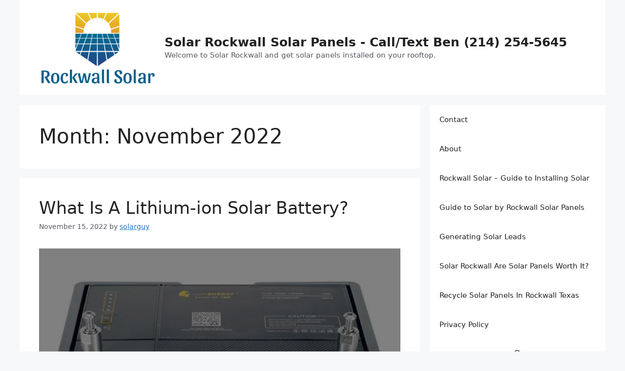

--- FILE ---
content_type: text/html; charset=UTF-8
request_url: https://solarrockwall.com/2022/11/
body_size: 26189
content:
<!DOCTYPE html>
<html lang="en-US">
<head>
	<meta charset="UTF-8">
	<meta name='robots' content='noindex, follow' />
<meta name="viewport" content="width=device-width, initial-scale=1">
	<!-- This site is optimized with the Yoast SEO plugin v23.2 - https://yoast.com/wordpress/plugins/seo/ -->
	<title>November 2022 - Solar Rockwall Solar Panels - Call/Text Ben (214) 254-5645</title>
	<meta property="og:locale" content="en_US" />
	<meta property="og:type" content="website" />
	<meta property="og:title" content="November 2022 - Solar Rockwall Solar Panels - Call/Text Ben (214) 254-5645" />
	<meta property="og:url" content="https://solarrockwall.com/2022/11/" />
	<meta property="og:site_name" content="Solar Rockwall Solar Panels - Call/Text Ben (214) 254-5645" />
	<meta name="twitter:card" content="summary_large_image" />
	<script type="application/ld+json" class="yoast-schema-graph">{"@context":"https://schema.org","@graph":[{"@type":"CollectionPage","@id":"https://solarrockwall.com/2022/11/","url":"https://solarrockwall.com/2022/11/","name":"November 2022 - Solar Rockwall Solar Panels - Call/Text Ben (214) 254-5645","isPartOf":{"@id":"https://solarrockwall.com/#website"},"breadcrumb":{"@id":"https://solarrockwall.com/2022/11/#breadcrumb"},"inLanguage":"en-US"},{"@type":"BreadcrumbList","@id":"https://solarrockwall.com/2022/11/#breadcrumb","itemListElement":[{"@type":"ListItem","position":1,"name":"Home","item":"https://solarrockwall.com/"},{"@type":"ListItem","position":2,"name":"Archives for November 2022"}]},{"@type":"WebSite","@id":"https://solarrockwall.com/#website","url":"https://solarrockwall.com/","name":"Solar Rockwall Texas","description":"Welcome to Solar Rockwall and get solar panels installed on your rooftop.","publisher":{"@id":"https://solarrockwall.com/#organization"},"potentialAction":[{"@type":"SearchAction","target":{"@type":"EntryPoint","urlTemplate":"https://solarrockwall.com/?s={search_term_string}"},"query-input":"required name=search_term_string"}],"inLanguage":"en-US"},{"@type":"Organization","@id":"https://solarrockwall.com/#organization","name":"Rockwall Solar","url":"https://solarrockwall.com/","logo":{"@type":"ImageObject","inLanguage":"en-US","@id":"https://solarrockwall.com/#/schema/logo/image/","url":"http://solarrockwall.com/wp-content/uploads/2022/11/cropped-Rockwall-Solar-Panels.png","contentUrl":"http://solarrockwall.com/wp-content/uploads/2022/11/cropped-Rockwall-Solar-Panels.png","width":260,"height":168,"caption":"Rockwall Solar"},"image":{"@id":"https://solarrockwall.com/#/schema/logo/image/"}}]}</script>
	<!-- / Yoast SEO plugin. -->


<link rel="alternate" type="application/rss+xml" title="Solar Rockwall Solar Panels - Call/Text Ben (214) 254-5645 &raquo; Feed" href="https://solarrockwall.com/feed/" />
<link rel="alternate" type="application/rss+xml" title="Solar Rockwall Solar Panels - Call/Text Ben (214) 254-5645 &raquo; Comments Feed" href="https://solarrockwall.com/comments/feed/" />
<script>
window._wpemojiSettings = {"baseUrl":"https:\/\/s.w.org\/images\/core\/emoji\/15.0.3\/72x72\/","ext":".png","svgUrl":"https:\/\/s.w.org\/images\/core\/emoji\/15.0.3\/svg\/","svgExt":".svg","source":{"concatemoji":"https:\/\/solarrockwall.com\/wp-includes\/js\/wp-emoji-release.min.js?ver=6.5.5"}};
/*! This file is auto-generated */
!function(i,n){var o,s,e;function c(e){try{var t={supportTests:e,timestamp:(new Date).valueOf()};sessionStorage.setItem(o,JSON.stringify(t))}catch(e){}}function p(e,t,n){e.clearRect(0,0,e.canvas.width,e.canvas.height),e.fillText(t,0,0);var t=new Uint32Array(e.getImageData(0,0,e.canvas.width,e.canvas.height).data),r=(e.clearRect(0,0,e.canvas.width,e.canvas.height),e.fillText(n,0,0),new Uint32Array(e.getImageData(0,0,e.canvas.width,e.canvas.height).data));return t.every(function(e,t){return e===r[t]})}function u(e,t,n){switch(t){case"flag":return n(e,"\ud83c\udff3\ufe0f\u200d\u26a7\ufe0f","\ud83c\udff3\ufe0f\u200b\u26a7\ufe0f")?!1:!n(e,"\ud83c\uddfa\ud83c\uddf3","\ud83c\uddfa\u200b\ud83c\uddf3")&&!n(e,"\ud83c\udff4\udb40\udc67\udb40\udc62\udb40\udc65\udb40\udc6e\udb40\udc67\udb40\udc7f","\ud83c\udff4\u200b\udb40\udc67\u200b\udb40\udc62\u200b\udb40\udc65\u200b\udb40\udc6e\u200b\udb40\udc67\u200b\udb40\udc7f");case"emoji":return!n(e,"\ud83d\udc26\u200d\u2b1b","\ud83d\udc26\u200b\u2b1b")}return!1}function f(e,t,n){var r="undefined"!=typeof WorkerGlobalScope&&self instanceof WorkerGlobalScope?new OffscreenCanvas(300,150):i.createElement("canvas"),a=r.getContext("2d",{willReadFrequently:!0}),o=(a.textBaseline="top",a.font="600 32px Arial",{});return e.forEach(function(e){o[e]=t(a,e,n)}),o}function t(e){var t=i.createElement("script");t.src=e,t.defer=!0,i.head.appendChild(t)}"undefined"!=typeof Promise&&(o="wpEmojiSettingsSupports",s=["flag","emoji"],n.supports={everything:!0,everythingExceptFlag:!0},e=new Promise(function(e){i.addEventListener("DOMContentLoaded",e,{once:!0})}),new Promise(function(t){var n=function(){try{var e=JSON.parse(sessionStorage.getItem(o));if("object"==typeof e&&"number"==typeof e.timestamp&&(new Date).valueOf()<e.timestamp+604800&&"object"==typeof e.supportTests)return e.supportTests}catch(e){}return null}();if(!n){if("undefined"!=typeof Worker&&"undefined"!=typeof OffscreenCanvas&&"undefined"!=typeof URL&&URL.createObjectURL&&"undefined"!=typeof Blob)try{var e="postMessage("+f.toString()+"("+[JSON.stringify(s),u.toString(),p.toString()].join(",")+"));",r=new Blob([e],{type:"text/javascript"}),a=new Worker(URL.createObjectURL(r),{name:"wpTestEmojiSupports"});return void(a.onmessage=function(e){c(n=e.data),a.terminate(),t(n)})}catch(e){}c(n=f(s,u,p))}t(n)}).then(function(e){for(var t in e)n.supports[t]=e[t],n.supports.everything=n.supports.everything&&n.supports[t],"flag"!==t&&(n.supports.everythingExceptFlag=n.supports.everythingExceptFlag&&n.supports[t]);n.supports.everythingExceptFlag=n.supports.everythingExceptFlag&&!n.supports.flag,n.DOMReady=!1,n.readyCallback=function(){n.DOMReady=!0}}).then(function(){return e}).then(function(){var e;n.supports.everything||(n.readyCallback(),(e=n.source||{}).concatemoji?t(e.concatemoji):e.wpemoji&&e.twemoji&&(t(e.twemoji),t(e.wpemoji)))}))}((window,document),window._wpemojiSettings);
</script>

<style id='wp-emoji-styles-inline-css'>

	img.wp-smiley, img.emoji {
		display: inline !important;
		border: none !important;
		box-shadow: none !important;
		height: 1em !important;
		width: 1em !important;
		margin: 0 0.07em !important;
		vertical-align: -0.1em !important;
		background: none !important;
		padding: 0 !important;
	}
</style>
<link rel='stylesheet' id='wp-block-library-css' href='https://solarrockwall.com/wp-includes/css/dist/block-library/style.min.css?ver=6.5.5' media='all' />
<style id='classic-theme-styles-inline-css'>
/*! This file is auto-generated */
.wp-block-button__link{color:#fff;background-color:#32373c;border-radius:9999px;box-shadow:none;text-decoration:none;padding:calc(.667em + 2px) calc(1.333em + 2px);font-size:1.125em}.wp-block-file__button{background:#32373c;color:#fff;text-decoration:none}
</style>
<style id='global-styles-inline-css'>
body{--wp--preset--color--black: #000000;--wp--preset--color--cyan-bluish-gray: #abb8c3;--wp--preset--color--white: #ffffff;--wp--preset--color--pale-pink: #f78da7;--wp--preset--color--vivid-red: #cf2e2e;--wp--preset--color--luminous-vivid-orange: #ff6900;--wp--preset--color--luminous-vivid-amber: #fcb900;--wp--preset--color--light-green-cyan: #7bdcb5;--wp--preset--color--vivid-green-cyan: #00d084;--wp--preset--color--pale-cyan-blue: #8ed1fc;--wp--preset--color--vivid-cyan-blue: #0693e3;--wp--preset--color--vivid-purple: #9b51e0;--wp--preset--color--contrast: var(--contrast);--wp--preset--color--contrast-2: var(--contrast-2);--wp--preset--color--contrast-3: var(--contrast-3);--wp--preset--color--base: var(--base);--wp--preset--color--base-2: var(--base-2);--wp--preset--color--base-3: var(--base-3);--wp--preset--color--accent: var(--accent);--wp--preset--gradient--vivid-cyan-blue-to-vivid-purple: linear-gradient(135deg,rgba(6,147,227,1) 0%,rgb(155,81,224) 100%);--wp--preset--gradient--light-green-cyan-to-vivid-green-cyan: linear-gradient(135deg,rgb(122,220,180) 0%,rgb(0,208,130) 100%);--wp--preset--gradient--luminous-vivid-amber-to-luminous-vivid-orange: linear-gradient(135deg,rgba(252,185,0,1) 0%,rgba(255,105,0,1) 100%);--wp--preset--gradient--luminous-vivid-orange-to-vivid-red: linear-gradient(135deg,rgba(255,105,0,1) 0%,rgb(207,46,46) 100%);--wp--preset--gradient--very-light-gray-to-cyan-bluish-gray: linear-gradient(135deg,rgb(238,238,238) 0%,rgb(169,184,195) 100%);--wp--preset--gradient--cool-to-warm-spectrum: linear-gradient(135deg,rgb(74,234,220) 0%,rgb(151,120,209) 20%,rgb(207,42,186) 40%,rgb(238,44,130) 60%,rgb(251,105,98) 80%,rgb(254,248,76) 100%);--wp--preset--gradient--blush-light-purple: linear-gradient(135deg,rgb(255,206,236) 0%,rgb(152,150,240) 100%);--wp--preset--gradient--blush-bordeaux: linear-gradient(135deg,rgb(254,205,165) 0%,rgb(254,45,45) 50%,rgb(107,0,62) 100%);--wp--preset--gradient--luminous-dusk: linear-gradient(135deg,rgb(255,203,112) 0%,rgb(199,81,192) 50%,rgb(65,88,208) 100%);--wp--preset--gradient--pale-ocean: linear-gradient(135deg,rgb(255,245,203) 0%,rgb(182,227,212) 50%,rgb(51,167,181) 100%);--wp--preset--gradient--electric-grass: linear-gradient(135deg,rgb(202,248,128) 0%,rgb(113,206,126) 100%);--wp--preset--gradient--midnight: linear-gradient(135deg,rgb(2,3,129) 0%,rgb(40,116,252) 100%);--wp--preset--font-size--small: 13px;--wp--preset--font-size--medium: 20px;--wp--preset--font-size--large: 36px;--wp--preset--font-size--x-large: 42px;--wp--preset--spacing--20: 0.44rem;--wp--preset--spacing--30: 0.67rem;--wp--preset--spacing--40: 1rem;--wp--preset--spacing--50: 1.5rem;--wp--preset--spacing--60: 2.25rem;--wp--preset--spacing--70: 3.38rem;--wp--preset--spacing--80: 5.06rem;--wp--preset--shadow--natural: 6px 6px 9px rgba(0, 0, 0, 0.2);--wp--preset--shadow--deep: 12px 12px 50px rgba(0, 0, 0, 0.4);--wp--preset--shadow--sharp: 6px 6px 0px rgba(0, 0, 0, 0.2);--wp--preset--shadow--outlined: 6px 6px 0px -3px rgba(255, 255, 255, 1), 6px 6px rgba(0, 0, 0, 1);--wp--preset--shadow--crisp: 6px 6px 0px rgba(0, 0, 0, 1);}:where(.is-layout-flex){gap: 0.5em;}:where(.is-layout-grid){gap: 0.5em;}body .is-layout-flex{display: flex;}body .is-layout-flex{flex-wrap: wrap;align-items: center;}body .is-layout-flex > *{margin: 0;}body .is-layout-grid{display: grid;}body .is-layout-grid > *{margin: 0;}:where(.wp-block-columns.is-layout-flex){gap: 2em;}:where(.wp-block-columns.is-layout-grid){gap: 2em;}:where(.wp-block-post-template.is-layout-flex){gap: 1.25em;}:where(.wp-block-post-template.is-layout-grid){gap: 1.25em;}.has-black-color{color: var(--wp--preset--color--black) !important;}.has-cyan-bluish-gray-color{color: var(--wp--preset--color--cyan-bluish-gray) !important;}.has-white-color{color: var(--wp--preset--color--white) !important;}.has-pale-pink-color{color: var(--wp--preset--color--pale-pink) !important;}.has-vivid-red-color{color: var(--wp--preset--color--vivid-red) !important;}.has-luminous-vivid-orange-color{color: var(--wp--preset--color--luminous-vivid-orange) !important;}.has-luminous-vivid-amber-color{color: var(--wp--preset--color--luminous-vivid-amber) !important;}.has-light-green-cyan-color{color: var(--wp--preset--color--light-green-cyan) !important;}.has-vivid-green-cyan-color{color: var(--wp--preset--color--vivid-green-cyan) !important;}.has-pale-cyan-blue-color{color: var(--wp--preset--color--pale-cyan-blue) !important;}.has-vivid-cyan-blue-color{color: var(--wp--preset--color--vivid-cyan-blue) !important;}.has-vivid-purple-color{color: var(--wp--preset--color--vivid-purple) !important;}.has-black-background-color{background-color: var(--wp--preset--color--black) !important;}.has-cyan-bluish-gray-background-color{background-color: var(--wp--preset--color--cyan-bluish-gray) !important;}.has-white-background-color{background-color: var(--wp--preset--color--white) !important;}.has-pale-pink-background-color{background-color: var(--wp--preset--color--pale-pink) !important;}.has-vivid-red-background-color{background-color: var(--wp--preset--color--vivid-red) !important;}.has-luminous-vivid-orange-background-color{background-color: var(--wp--preset--color--luminous-vivid-orange) !important;}.has-luminous-vivid-amber-background-color{background-color: var(--wp--preset--color--luminous-vivid-amber) !important;}.has-light-green-cyan-background-color{background-color: var(--wp--preset--color--light-green-cyan) !important;}.has-vivid-green-cyan-background-color{background-color: var(--wp--preset--color--vivid-green-cyan) !important;}.has-pale-cyan-blue-background-color{background-color: var(--wp--preset--color--pale-cyan-blue) !important;}.has-vivid-cyan-blue-background-color{background-color: var(--wp--preset--color--vivid-cyan-blue) !important;}.has-vivid-purple-background-color{background-color: var(--wp--preset--color--vivid-purple) !important;}.has-black-border-color{border-color: var(--wp--preset--color--black) !important;}.has-cyan-bluish-gray-border-color{border-color: var(--wp--preset--color--cyan-bluish-gray) !important;}.has-white-border-color{border-color: var(--wp--preset--color--white) !important;}.has-pale-pink-border-color{border-color: var(--wp--preset--color--pale-pink) !important;}.has-vivid-red-border-color{border-color: var(--wp--preset--color--vivid-red) !important;}.has-luminous-vivid-orange-border-color{border-color: var(--wp--preset--color--luminous-vivid-orange) !important;}.has-luminous-vivid-amber-border-color{border-color: var(--wp--preset--color--luminous-vivid-amber) !important;}.has-light-green-cyan-border-color{border-color: var(--wp--preset--color--light-green-cyan) !important;}.has-vivid-green-cyan-border-color{border-color: var(--wp--preset--color--vivid-green-cyan) !important;}.has-pale-cyan-blue-border-color{border-color: var(--wp--preset--color--pale-cyan-blue) !important;}.has-vivid-cyan-blue-border-color{border-color: var(--wp--preset--color--vivid-cyan-blue) !important;}.has-vivid-purple-border-color{border-color: var(--wp--preset--color--vivid-purple) !important;}.has-vivid-cyan-blue-to-vivid-purple-gradient-background{background: var(--wp--preset--gradient--vivid-cyan-blue-to-vivid-purple) !important;}.has-light-green-cyan-to-vivid-green-cyan-gradient-background{background: var(--wp--preset--gradient--light-green-cyan-to-vivid-green-cyan) !important;}.has-luminous-vivid-amber-to-luminous-vivid-orange-gradient-background{background: var(--wp--preset--gradient--luminous-vivid-amber-to-luminous-vivid-orange) !important;}.has-luminous-vivid-orange-to-vivid-red-gradient-background{background: var(--wp--preset--gradient--luminous-vivid-orange-to-vivid-red) !important;}.has-very-light-gray-to-cyan-bluish-gray-gradient-background{background: var(--wp--preset--gradient--very-light-gray-to-cyan-bluish-gray) !important;}.has-cool-to-warm-spectrum-gradient-background{background: var(--wp--preset--gradient--cool-to-warm-spectrum) !important;}.has-blush-light-purple-gradient-background{background: var(--wp--preset--gradient--blush-light-purple) !important;}.has-blush-bordeaux-gradient-background{background: var(--wp--preset--gradient--blush-bordeaux) !important;}.has-luminous-dusk-gradient-background{background: var(--wp--preset--gradient--luminous-dusk) !important;}.has-pale-ocean-gradient-background{background: var(--wp--preset--gradient--pale-ocean) !important;}.has-electric-grass-gradient-background{background: var(--wp--preset--gradient--electric-grass) !important;}.has-midnight-gradient-background{background: var(--wp--preset--gradient--midnight) !important;}.has-small-font-size{font-size: var(--wp--preset--font-size--small) !important;}.has-medium-font-size{font-size: var(--wp--preset--font-size--medium) !important;}.has-large-font-size{font-size: var(--wp--preset--font-size--large) !important;}.has-x-large-font-size{font-size: var(--wp--preset--font-size--x-large) !important;}
.wp-block-navigation a:where(:not(.wp-element-button)){color: inherit;}
:where(.wp-block-post-template.is-layout-flex){gap: 1.25em;}:where(.wp-block-post-template.is-layout-grid){gap: 1.25em;}
:where(.wp-block-columns.is-layout-flex){gap: 2em;}:where(.wp-block-columns.is-layout-grid){gap: 2em;}
.wp-block-pullquote{font-size: 1.5em;line-height: 1.6;}
</style>
<link rel='stylesheet' id='generate-style-css' href='https://solarrockwall.com/wp-content/themes/generatepress/assets/css/main.min.css?ver=3.6.1' media='all' />
<style id='generate-style-inline-css'>
body{background-color:var(--base-2);color:var(--contrast);}a{color:var(--accent);}a{text-decoration:underline;}.entry-title a, .site-branding a, a.button, .wp-block-button__link, .main-navigation a{text-decoration:none;}a:hover, a:focus, a:active{color:var(--contrast);}.wp-block-group__inner-container{max-width:1200px;margin-left:auto;margin-right:auto;}.site-header .header-image{width:240px;}.navigation-search{position:absolute;left:-99999px;pointer-events:none;visibility:hidden;z-index:20;width:100%;top:0;transition:opacity 100ms ease-in-out;opacity:0;}.navigation-search.nav-search-active{left:0;right:0;pointer-events:auto;visibility:visible;opacity:1;}.navigation-search input[type="search"]{outline:0;border:0;vertical-align:bottom;line-height:1;opacity:0.9;width:100%;z-index:20;border-radius:0;-webkit-appearance:none;height:60px;}.navigation-search input::-ms-clear{display:none;width:0;height:0;}.navigation-search input::-ms-reveal{display:none;width:0;height:0;}.navigation-search input::-webkit-search-decoration, .navigation-search input::-webkit-search-cancel-button, .navigation-search input::-webkit-search-results-button, .navigation-search input::-webkit-search-results-decoration{display:none;}.gen-sidebar-nav .navigation-search{top:auto;bottom:0;}.dropdown-click .main-navigation ul ul{display:none;visibility:hidden;}.dropdown-click .main-navigation ul ul ul.toggled-on{left:0;top:auto;position:relative;box-shadow:none;border-bottom:1px solid rgba(0,0,0,0.05);}.dropdown-click .main-navigation ul ul li:last-child > ul.toggled-on{border-bottom:0;}.dropdown-click .main-navigation ul.toggled-on, .dropdown-click .main-navigation ul li.sfHover > ul.toggled-on{display:block;left:auto;right:auto;opacity:1;visibility:visible;pointer-events:auto;height:auto;overflow:visible;float:none;}.dropdown-click .main-navigation.sub-menu-left .sub-menu.toggled-on, .dropdown-click .main-navigation.sub-menu-left ul li.sfHover > ul.toggled-on{right:0;}.dropdown-click nav ul ul ul{background-color:transparent;}.dropdown-click .widget-area .main-navigation ul ul{top:auto;position:absolute;float:none;width:100%;left:-99999px;}.dropdown-click .widget-area .main-navigation ul ul.toggled-on{position:relative;left:0;right:0;}.dropdown-click .widget-area.sidebar .main-navigation ul li.sfHover ul, .dropdown-click .widget-area.sidebar .main-navigation ul li:hover ul{right:0;left:0;}.dropdown-click .sfHover > a > .dropdown-menu-toggle > .gp-icon svg{transform:rotate(180deg);}.menu-item-has-children  .dropdown-menu-toggle[role="presentation"]{pointer-events:none;}:root{--contrast:#222222;--contrast-2:#575760;--contrast-3:#b2b2be;--base:#f0f0f0;--base-2:#f7f8f9;--base-3:#ffffff;--accent:#1e73be;}:root .has-contrast-color{color:var(--contrast);}:root .has-contrast-background-color{background-color:var(--contrast);}:root .has-contrast-2-color{color:var(--contrast-2);}:root .has-contrast-2-background-color{background-color:var(--contrast-2);}:root .has-contrast-3-color{color:var(--contrast-3);}:root .has-contrast-3-background-color{background-color:var(--contrast-3);}:root .has-base-color{color:var(--base);}:root .has-base-background-color{background-color:var(--base);}:root .has-base-2-color{color:var(--base-2);}:root .has-base-2-background-color{background-color:var(--base-2);}:root .has-base-3-color{color:var(--base-3);}:root .has-base-3-background-color{background-color:var(--base-3);}:root .has-accent-color{color:var(--accent);}:root .has-accent-background-color{background-color:var(--accent);}.top-bar{background-color:#636363;color:#ffffff;}.top-bar a{color:#ffffff;}.top-bar a:hover{color:#303030;}.site-header{background-color:var(--base-3);}.main-title a,.main-title a:hover{color:var(--contrast);}.site-description{color:var(--contrast-2);}.mobile-menu-control-wrapper .menu-toggle,.mobile-menu-control-wrapper .menu-toggle:hover,.mobile-menu-control-wrapper .menu-toggle:focus,.has-inline-mobile-toggle #site-navigation.toggled{background-color:rgba(0, 0, 0, 0.02);}.main-navigation,.main-navigation ul ul{background-color:var(--base-3);}.main-navigation .main-nav ul li a, .main-navigation .menu-toggle, .main-navigation .menu-bar-items{color:var(--contrast);}.main-navigation .main-nav ul li:not([class*="current-menu-"]):hover > a, .main-navigation .main-nav ul li:not([class*="current-menu-"]):focus > a, .main-navigation .main-nav ul li.sfHover:not([class*="current-menu-"]) > a, .main-navigation .menu-bar-item:hover > a, .main-navigation .menu-bar-item.sfHover > a{color:var(--accent);}button.menu-toggle:hover,button.menu-toggle:focus{color:var(--contrast);}.main-navigation .main-nav ul li[class*="current-menu-"] > a{color:var(--accent);}.navigation-search input[type="search"],.navigation-search input[type="search"]:active, .navigation-search input[type="search"]:focus, .main-navigation .main-nav ul li.search-item.active > a, .main-navigation .menu-bar-items .search-item.active > a{color:var(--accent);}.main-navigation ul ul{background-color:var(--base);}.separate-containers .inside-article, .separate-containers .comments-area, .separate-containers .page-header, .one-container .container, .separate-containers .paging-navigation, .inside-page-header{background-color:var(--base-3);}.entry-title a{color:var(--contrast);}.entry-title a:hover{color:var(--contrast-2);}.entry-meta{color:var(--contrast-2);}.sidebar .widget{background-color:var(--base-3);}.footer-widgets{background-color:var(--base-3);}.site-info{background-color:var(--base-3);}input[type="text"],input[type="email"],input[type="url"],input[type="password"],input[type="search"],input[type="tel"],input[type="number"],textarea,select{color:var(--contrast);background-color:var(--base-2);border-color:var(--base);}input[type="text"]:focus,input[type="email"]:focus,input[type="url"]:focus,input[type="password"]:focus,input[type="search"]:focus,input[type="tel"]:focus,input[type="number"]:focus,textarea:focus,select:focus{color:var(--contrast);background-color:var(--base-2);border-color:var(--contrast-3);}button,html input[type="button"],input[type="reset"],input[type="submit"],a.button,a.wp-block-button__link:not(.has-background){color:#ffffff;background-color:#55555e;}button:hover,html input[type="button"]:hover,input[type="reset"]:hover,input[type="submit"]:hover,a.button:hover,button:focus,html input[type="button"]:focus,input[type="reset"]:focus,input[type="submit"]:focus,a.button:focus,a.wp-block-button__link:not(.has-background):active,a.wp-block-button__link:not(.has-background):focus,a.wp-block-button__link:not(.has-background):hover{color:#ffffff;background-color:#3f4047;}a.generate-back-to-top{background-color:rgba( 0,0,0,0.4 );color:#ffffff;}a.generate-back-to-top:hover,a.generate-back-to-top:focus{background-color:rgba( 0,0,0,0.6 );color:#ffffff;}:root{--gp-search-modal-bg-color:var(--base-3);--gp-search-modal-text-color:var(--contrast);--gp-search-modal-overlay-bg-color:rgba(0,0,0,0.2);}@media (max-width:768px){.main-navigation .menu-bar-item:hover > a, .main-navigation .menu-bar-item.sfHover > a{background:none;color:var(--contrast);}}.nav-below-header .main-navigation .inside-navigation.grid-container, .nav-above-header .main-navigation .inside-navigation.grid-container{padding:0px 20px 0px 20px;}.site-main .wp-block-group__inner-container{padding:40px;}.separate-containers .paging-navigation{padding-top:20px;padding-bottom:20px;}.entry-content .alignwide, body:not(.no-sidebar) .entry-content .alignfull{margin-left:-40px;width:calc(100% + 80px);max-width:calc(100% + 80px);}.rtl .menu-item-has-children .dropdown-menu-toggle{padding-left:20px;}.rtl .main-navigation .main-nav ul li.menu-item-has-children > a{padding-right:20px;}@media (max-width:768px){.separate-containers .inside-article, .separate-containers .comments-area, .separate-containers .page-header, .separate-containers .paging-navigation, .one-container .site-content, .inside-page-header{padding:30px;}.site-main .wp-block-group__inner-container{padding:30px;}.inside-top-bar{padding-right:30px;padding-left:30px;}.inside-header{padding-right:30px;padding-left:30px;}.widget-area .widget{padding-top:30px;padding-right:30px;padding-bottom:30px;padding-left:30px;}.footer-widgets-container{padding-top:30px;padding-right:30px;padding-bottom:30px;padding-left:30px;}.inside-site-info{padding-right:30px;padding-left:30px;}.entry-content .alignwide, body:not(.no-sidebar) .entry-content .alignfull{margin-left:-30px;width:calc(100% + 60px);max-width:calc(100% + 60px);}.one-container .site-main .paging-navigation{margin-bottom:20px;}}/* End cached CSS */.is-right-sidebar{width:30%;}.is-left-sidebar{width:30%;}.site-content .content-area{width:70%;}@media (max-width:768px){.main-navigation .menu-toggle,.sidebar-nav-mobile:not(#sticky-placeholder){display:block;}.main-navigation ul,.gen-sidebar-nav,.main-navigation:not(.slideout-navigation):not(.toggled) .main-nav > ul,.has-inline-mobile-toggle #site-navigation .inside-navigation > *:not(.navigation-search):not(.main-nav){display:none;}.nav-align-right .inside-navigation,.nav-align-center .inside-navigation{justify-content:space-between;}}
</style>
<link rel="https://api.w.org/" href="https://solarrockwall.com/wp-json/" /><link rel="EditURI" type="application/rsd+xml" title="RSD" href="https://solarrockwall.com/xmlrpc.php?rsd" />
<meta name="generator" content="WordPress 6.5.5" />
<!-- Analytics by WP Statistics v14.9.4 - https://wp-statistics.com/ -->
</head>

<body class="archive date wp-custom-logo wp-embed-responsive right-sidebar nav-right-sidebar separate-containers nav-search-enabled header-aligned-left dropdown-click dropdown-click-menu-item" itemtype="https://schema.org/Blog" itemscope>
	<a class="screen-reader-text skip-link" href="#content" title="Skip to content">Skip to content</a>		<header class="site-header grid-container" id="masthead" aria-label="Site"  itemtype="https://schema.org/WPHeader" itemscope>
			<div class="inside-header grid-container">
				<div class="site-branding-container"><div class="site-logo">
					<a href="https://solarrockwall.com/" rel="home">
						<img  class="header-image is-logo-image" alt="Solar Rockwall Solar Panels &#8211; Call/Text Ben (214) 254-5645" src="https://solarrockwall.com/wp-content/uploads/2022/11/cropped-Rockwall-Solar-Panels-1.png" width="390" height="252" />
					</a>
				</div><div class="site-branding">
						<p class="main-title" itemprop="headline">
					<a href="https://solarrockwall.com/" rel="home">Solar Rockwall Solar Panels - Call/Text Ben (214) 254-5645</a>
				</p>
						<p class="site-description" itemprop="description">Welcome to Solar Rockwall and get solar panels installed on your rooftop.</p>
					</div></div>			</div>
		</header>
		
	<div class="site grid-container container hfeed" id="page">
				<div class="site-content" id="content">
			
	<div class="content-area" id="primary">
		<main class="site-main" id="main">
					<header class="page-header" aria-label="Page">
			
			<h1 class="page-title">
				Month: <span>November 2022</span>			</h1>

					</header>
		<article id="post-110" class="post-110 post type-post status-publish format-standard hentry category-lithium-ion-battery tag-backup-battery tag-lithium-ion-battery tag-lithium-ion-solar-battery tag-solar-backup-battery tag-solar-battery" itemtype="https://schema.org/CreativeWork" itemscope>
	<div class="inside-article">
					<header class="entry-header">
				<h2 class="entry-title" itemprop="headline"><a href="https://solarrockwall.com/what-is-a-lithium-ion-solar-battery/" rel="bookmark">What Is A Lithium-ion Solar Battery?</a></h2>		<div class="entry-meta">
			<span class="posted-on"><time class="updated" datetime="2023-01-20T06:12:42+00:00" itemprop="dateModified">January 20, 2023</time><time class="entry-date published" datetime="2022-11-15T17:59:19+00:00" itemprop="datePublished">November 15, 2022</time></span> <span class="byline">by <span class="author vcard" itemprop="author" itemtype="https://schema.org/Person" itemscope><a class="url fn n" href="https://solarrockwall.com/author/solarguy/" title="View all posts by solarguy" rel="author" itemprop="url"><span class="author-name" itemprop="name">solarguy</span></a></span></span> 		</div>
					</header>
			
			<div class="entry-content" itemprop="text">
				
<div class="wp-block-cover is-light" style="min-height:732px;aspect-ratio:unset;"><span aria-hidden="true" class="wp-block-cover__background has-background-dim"></span><img fetchpriority="high" decoding="async" width="620" height="620" class="wp-block-cover__image-background wp-image-114" alt="Rockwall Texas Lithium-Ion Solar Battery For Your Solar Energy Backup Power Source" src="http://solarrockwall.com/wp-content/uploads/2022/11/lion-energy-safari-ut-1300-lithium-ion-solar-battery-1.jpg" style="object-position:50% 42%" data-object-fit="cover" data-object-position="50% 42%" srcset="https://solarrockwall.com/wp-content/uploads/2022/11/lion-energy-safari-ut-1300-lithium-ion-solar-battery-1.jpg 620w, https://solarrockwall.com/wp-content/uploads/2022/11/lion-energy-safari-ut-1300-lithium-ion-solar-battery-1-300x300.jpg 300w, https://solarrockwall.com/wp-content/uploads/2022/11/lion-energy-safari-ut-1300-lithium-ion-solar-battery-1-150x150.jpg 150w" sizes="(max-width: 620px) 100vw, 620px" /><div class="wp-block-cover__inner-container is-layout-flow wp-block-cover-is-layout-flow">
<p class="has-text-align-center has-large-font-size"><mark style="background-color:rgba(0, 0, 0, 0)" class="has-inline-color has-white-color">Lithium-Ion Solar Battery Backup Power</mark></p>
</div></div>



<p>Lithium-ion batteries are a specific chargeable electrical power storing option that may be paired with a solar power unit to save excess solar panel power. The lithium-ion solar battery is often used in rechargeable electronic devices like mobile phones, computers, and electric cars.</p>



<p>In 2015, EV creator Tesla presented their brand new lithium-ion solar panel, Powerwall One, determined due to the innovation in their power autos (EVs).</p>



<p>The Tesla Powerwall One led the procedure for the future of lithium-ion solar batteries, cultivating electricity storage costs and steering economic assets in the energy-storing field. Launching Powerwall 1 ignited discussion and investigation regarding power storage capability and practical solar cell improvements. In addition, it caused Tesla to become among the leading electric lithium-ion battery distributors in the U.S. The lithium-ion battery innovation could wind up being affordable for typical household clients and people around the world.</p>



<p>Just before the growth of the Tesla Powerwall, numerous sun-storing systems were made up of lead-acid electric battery banks. There are currently plenty of lithium-ion solar batteries on the market, enabling every homeowner to discover the correct option quickly.</p>



<p>Despite all the buzz worrying about this brand-new contemporary innovation, the market and specialists have forgotten to address a straightforward query. Lithium-ion solar backup batteries are the absolute most successful electric battery for solar power systems.</p>



<h2 class="wp-block-heading">When A Lithium-ion Battery Is The Best Option</h2>


<div class="wp-block-image">
<figure class="alignright size-large is-resized"><a href="http://solarrockwall.com/"><img decoding="async" src="http://solarrockwall.com/wp-content/uploads/2022/11/portable-power-1024x1024.webp" alt="Lithium-Ion Solar Battery with solar panels to charge back up." class="wp-image-116" width="353" height="353" srcset="https://solarrockwall.com/wp-content/uploads/2022/11/portable-power-1024x1024.webp 1024w, https://solarrockwall.com/wp-content/uploads/2022/11/portable-power-300x300.webp 300w, https://solarrockwall.com/wp-content/uploads/2022/11/portable-power-150x150.webp 150w, https://solarrockwall.com/wp-content/uploads/2022/11/portable-power-768x768.webp 768w, https://solarrockwall.com/wp-content/uploads/2022/11/portable-power-1536x1536.webp 1536w, https://solarrockwall.com/wp-content/uploads/2022/11/portable-power.webp 1600w" sizes="(max-width: 353px) 100vw, 353px" /></a></figure></div>


<p>Given that they utilize a little area while still conserving significant energy, lithium-ion solar batteries are the most efficient solar power storage space unit for regular home use. Their higher DoD implies you may utilize much more power conserved than conventional lead acid batteries.</p>



<p>The electric battery will undoubtedly last much longer, so it will not need to be substituted as commonly as a lead-acid electric battery. As well as additionally, their higher performance shows you secure to make use of even more energy your photovoltaic panels create in addition to an establishment of power providing you a whole lot extra worth.</p>



<p>Lead acid batteries are also famous for off-grid global device jobs that are not regularly used, like vacation log cabins. Investing in a lithium-ion solar battery is probably your absolute best option for regular use.</p>



<p><strong>What are the perks and disadvantages of a lithium-ion battery with solar panels?</strong><br>The explanation that the overview of lithium-ion solar panels shook the photovoltaic sector is that modern-day innovation provides a stable of perks over lead-acid electric batteries. On some occasions, a lead acid electric battery, due to its lower price, may be an electric battery selection to stash your solar power.</p>



<h2 class="wp-block-heading">Pros of Lithium-ion Solar Battery</h2>



<p><strong>The advantages of <a rel="noreferrer noopener" href="https://tx-solarpanels.com/lithium-ion-battery/" target="_blank"><em>lithium-ion batteries</em></a> consist of the following:</strong></p>



<ul>
<li>Higher depth of charge (DOD)</li>



<li>Long life of the battery &#8211; 10 years or longer</li>



<li>Higher electrical power quality</li>



<li>High performance</li>



<li>Less servicing</li>
</ul>



<p>The DoD of an electric battery is the amount of kept electricity in the electric battery that has been utilized, as reviewed to the total capability of the electric battery. Several electric batteries include an encouraged DoD always to keep the health and wellness of the electric battery.</p>



<p>Lithium-ion solar cells are deep-cycle batteries along with DoDs of around 95%. A lot of lead-acid electric batteries possess a DoD of 50%. This indicates you may utilize additional electrical power inhibited by a lithium-ion electric battery without touting it.</p>



<p><strong>Prolonged Lifespan</strong><br>Because lithium-ion electric batteries possess a higher DoD and do not call for charging and recharging as often, they possess a very long life expectancy of ten or more years. Meanwhile, lead-acid electric batteries have a life expectancy of around 3 to 5 years.</p>



<p><strong>Greater Energy Density</strong><br>The electrical fullness of a battery is just how much power it may hold according to its size. Lithium-ion batteries can easily hold much more power without using up as much of an area as lead-acid batteries, which is outstanding for homes with limited space.</p>



<p><strong>Higher Efficiency</strong><br>Lithium-ion electric batteries possess a greater round-trip efficiency rank than other solar cells in the marketplace. Functionality defines the volume of usable power you leave your electric battery matched up to the amount of power it needs to look around. Lithium-ion electric batteries possess an effectiveness between 90 as well as 95%.</p>



<p><strong>Much Less Maintenance<br></strong>Certainly, not worrying over regular servicing is among those benefits you can not price in. Lithium-ion solar batteries perform much better with less upkeep compared to flooded lead-acid batteries, which need water or electrolyte added from time to time.</p>



<h2 class="wp-block-heading">Downsides of Lithium-ion Solar Batteries</h2>



<p><strong>The bad parts of lithium-ion solar batteries consist of the following:</strong></p>



<p>&#8211; High price.<br>&#8211; Thermal Runaway &#8211; Catching on fire.</p>



<p>Lithium-ion electric batteries frequently become one of the most pricey electric battery storing area substitutes, specifically when distinguished from lead-acid electric batteries.</p>



<p>The solar battery systems receive permitted benefits like the 30% government income tax rebate, which helps makes lithium-ion electric batteries and added budget-friendly solar items. And also, although lead acid electric batteries might be more affordable, they have to be modified more often than lasting lithium-ion systems.</p>



<p><strong>Thermic Runaway</strong><br>Lithium-ion electric batteries work a much higher thermic runaway hazard, indicating they may overheat and catch on fire. The hazard of an adequately installed lithium-ion battery is slim to none.</p>



<h3 class="wp-block-heading">Final Thoughts</h3>



<p>For these explanations, folks select lithium-ion solar energy batteries over lead-acid electric batteries. The most extensive factor people do not like lithium-ion electric batteries is their higher expense.</p>



<p>Lithium-ion batteries are deep-cycle batteries with DoDs of around 95%. This is a result of the simple fact that lithium-ion batteries possess a higher DoD as effectively as they do not demand to be recharged as often. They have a lengthy lifespan stretch. A large number of lithium-ion photovoltaic electric batteries possess a warrantied life expectancy of 10 years or more. These batteries include a much higher round-trip efficiency rank than other solar batteries in the marketplace. For these causes, folks decide on lithium-ion solar batteries over lead-acid batteries almost always.</p>
			</div>

					<footer class="entry-meta" aria-label="Entry meta">
			<span class="cat-links"><span class="gp-icon icon-categories"><svg viewBox="0 0 512 512" aria-hidden="true" xmlns="http://www.w3.org/2000/svg" width="1em" height="1em"><path d="M0 112c0-26.51 21.49-48 48-48h110.014a48 48 0 0143.592 27.907l12.349 26.791A16 16 0 00228.486 128H464c26.51 0 48 21.49 48 48v224c0 26.51-21.49 48-48 48H48c-26.51 0-48-21.49-48-48V112z" /></svg></span><span class="screen-reader-text">Categories </span><a href="https://solarrockwall.com/category/lithium-ion-battery/" rel="category tag">Lithium-ion Battery</a></span> <span class="tags-links"><span class="gp-icon icon-tags"><svg viewBox="0 0 512 512" aria-hidden="true" xmlns="http://www.w3.org/2000/svg" width="1em" height="1em"><path d="M20 39.5c-8.836 0-16 7.163-16 16v176c0 4.243 1.686 8.313 4.687 11.314l224 224c6.248 6.248 16.378 6.248 22.626 0l176-176c6.244-6.244 6.25-16.364.013-22.615l-223.5-224A15.999 15.999 0 00196.5 39.5H20zm56 96c0-13.255 10.745-24 24-24s24 10.745 24 24-10.745 24-24 24-24-10.745-24-24z"/><path d="M259.515 43.015c4.686-4.687 12.284-4.687 16.97 0l228 228c4.686 4.686 4.686 12.284 0 16.97l-180 180c-4.686 4.687-12.284 4.687-16.97 0-4.686-4.686-4.686-12.284 0-16.97L479.029 279.5 259.515 59.985c-4.686-4.686-4.686-12.284 0-16.97z" /></svg></span><span class="screen-reader-text">Tags </span><a href="https://solarrockwall.com/tag/backup-battery/" rel="tag">backup battery</a>, <a href="https://solarrockwall.com/tag/lithium-ion-battery/" rel="tag">Lithium-ion Battery</a>, <a href="https://solarrockwall.com/tag/lithium-ion-solar-battery/" rel="tag">Lithium-ion Solar Battery</a>, <a href="https://solarrockwall.com/tag/solar-backup-battery/" rel="tag">solar backup battery</a>, <a href="https://solarrockwall.com/tag/solar-battery/" rel="tag">Solar Battery</a></span> <span class="comments-link"><span class="gp-icon icon-comments"><svg viewBox="0 0 512 512" aria-hidden="true" xmlns="http://www.w3.org/2000/svg" width="1em" height="1em"><path d="M132.838 329.973a435.298 435.298 0 0016.769-9.004c13.363-7.574 26.587-16.142 37.419-25.507 7.544.597 15.27.925 23.098.925 54.905 0 105.634-15.311 143.285-41.28 23.728-16.365 43.115-37.692 54.155-62.645 54.739 22.205 91.498 63.272 91.498 110.286 0 42.186-29.558 79.498-75.09 102.828 23.46 49.216 75.09 101.709 75.09 101.709s-115.837-38.35-154.424-78.46c-9.956 1.12-20.297 1.758-30.793 1.758-88.727 0-162.927-43.071-181.007-100.61z"/><path d="M383.371 132.502c0 70.603-82.961 127.787-185.216 127.787-10.496 0-20.837-.639-30.793-1.757-38.587 40.093-154.424 78.429-154.424 78.429s51.63-52.472 75.09-101.67c-45.532-23.321-75.09-60.619-75.09-102.79C12.938 61.9 95.9 4.716 198.155 4.716 300.41 4.715 383.37 61.9 383.37 132.502z" /></svg></span><a href="https://solarrockwall.com/what-is-a-lithium-ion-solar-battery/#comments">1 Comment</a></span> 		</footer>
			</div>
</article>
<article id="post-106" class="post-106 post type-post status-publish format-standard hentry category-solar-panel-systems category-solar-panels tag-benefits-of-solar-panel-systems tag-solar-panel-systems tag-solar-panels" itemtype="https://schema.org/CreativeWork" itemscope>
	<div class="inside-article">
					<header class="entry-header">
				<h2 class="entry-title" itemprop="headline"><a href="https://solarrockwall.com/tips-and-benefits-of-solar-panel-systems/" rel="bookmark">Tips And Benefits Of Solar Panel Systems</a></h2>		<div class="entry-meta">
			<span class="posted-on"><time class="updated" datetime="2023-01-08T23:01:56+00:00" itemprop="dateModified">January 8, 2023</time><time class="entry-date published" datetime="2022-11-14T23:54:00+00:00" itemprop="datePublished">November 14, 2022</time></span> <span class="byline">by <span class="author vcard" itemprop="author" itemtype="https://schema.org/Person" itemscope><a class="url fn n" href="https://solarrockwall.com/author/solarguy/" title="View all posts by solarguy" rel="author" itemprop="url"><span class="author-name" itemprop="name">solarguy</span></a></span></span> 		</div>
					</header>
			
			<div class="entry-content" itemprop="text">
				
<figure class="wp-block-image size-large"><img decoding="async" width="1024" height="678" src="http://solarrockwall.com/wp-content/uploads/2022/11/solar-panels-for-energy-1024x678.jpg" alt="" class="wp-image-107" srcset="https://solarrockwall.com/wp-content/uploads/2022/11/solar-panels-for-energy-1024x678.jpg 1024w, https://solarrockwall.com/wp-content/uploads/2022/11/solar-panels-for-energy-300x199.jpg 300w, https://solarrockwall.com/wp-content/uploads/2022/11/solar-panels-for-energy-768x509.jpg 768w, https://solarrockwall.com/wp-content/uploads/2022/11/solar-panels-for-energy.jpg 1176w" sizes="(max-width: 1024px) 100vw, 1024px" /></figure>



<p>These days, it is not uncommon to see solar panels placed on the rooftops of dwellings. It will help reduce the amount of money you pay for power too, and it will also be good for the environment. The material below will inform you about whatever you need to understand about residential solar panel systems.</p>



<p>There are many good ideas about solar power, but it&#8217;s a wonder more and more individuals aren&#8217;t benefiting from it. The savings in month-to-month expenses, the simpleness of use, and the reduced carbon footprint make solar power the optimum choice in this day and age.</p>



<h2 class="wp-block-heading">Solar Panel Systems</h2>



<p>You may wonder about the best way to use solar energy and never have to spend a fortune. Solar panels can be extremely inexpensive, although a complete solar panel system might be expensive depending on the size of the unit you plan to purchase. Attempt using solar energy lights on the pathway or around your backyard. You may also add solar panels gradually on your home over time to reduce the upfront cost. You can start with a small 1 to 2KW system and add more solar panels one by one. This size solar panel system is perfect for a backyard shed. It can run your lights, tools, and a small window air conditioner of 500 watts. </p>



<p>It would be best to consider how much sunshine your property is available to use for solar panels in your yard or on the roof of your house. For solar energy to be worth every penny, the roof needs to have total exposure to the sun for a minimum of 6 hours every day. It would be best if you were wary of the elements of your roofing system covered by shade. Trees can be cut back, but shade from a building or power pole is not movable.</p>



<p>While your comparison goes to purchasing solar panel systems, comprehend that not every brand is meant to be equivalent. You would like to accompany a product and services with a reliable maker. Suppose another brand uses a significant service warranty or an excellent discount, but those activities will not allow you to. In that case, it is fantastic if the company is out of financial in a short time.</p>



<p>You will require to attempt to maintain the energy your system produces. You have two choices here. You can offer any extra capability to the energy business to offset the expenses throughout cloudy days, or you can get a bank of batteries for backup that will enable you to leave the grid entirely.</p>



<h2 class="wp-block-heading">Solar Panels</h2>


<div class="wp-block-image">
<figure class="alignright size-full"><a href="http://solarrockwall.com/"><img loading="lazy" decoding="async" width="286" height="180" src="http://solarrockwall.com/wp-content/uploads/2022/11/Rockwall-Roofing-replace-roof-and-install-solar-panels..jpg" alt="Solar panel system being installed on a house rooftop." class="wp-image-108"/></a></figure></div>


<p>Be wise and choose a solar energy system that will store energy for usage when the sun is not brilliant. Current technology can keep energy to permit you to use it every day. This can help when you use power throughout the night.</p>



<p>You can save a great deal of money by utilizing thin-film solar power panels if your rooftop can not assist the load of photo-voltaic solar energy panels. These incredibly light and flexible panels make the installation simpler and budget-friendly. Their performance likewise validates their higher cost.</p>



<p>Check with your house owners association before installing solar panel systems on your roofing system. Some associations have constraints on what you will be permitted to do beyond the residential or commercial property, which may mean photovoltaic panel systems will not be an option on your own. It is far better to have this info in advance than to find the panels and be required to eliminate them later.</p>



<h3 class="wp-block-heading">Saving Your Money With Solar</h3>



<p>With any luck, now you have an improved understanding of how domestic solar power works. You need to utilize the information you have just read to help you determine whether solar-powered energy makes it worthwhile to match your needs. If it makes monetary sense, you need to think about purchasing solar technology at the end of the time.</p>



<p>Thinking about the amount of cash utilizing solar innovation could assist you in saving. It&#8217;s certainly worth considering even more! Hopefully, this info has pointed you in the ideal instructions and provided you with much to go on. When you can&#8217;t put solar power to work in your office or home quickly, make more queries to see.</p>
			</div>

					<footer class="entry-meta" aria-label="Entry meta">
			<span class="cat-links"><span class="gp-icon icon-categories"><svg viewBox="0 0 512 512" aria-hidden="true" xmlns="http://www.w3.org/2000/svg" width="1em" height="1em"><path d="M0 112c0-26.51 21.49-48 48-48h110.014a48 48 0 0143.592 27.907l12.349 26.791A16 16 0 00228.486 128H464c26.51 0 48 21.49 48 48v224c0 26.51-21.49 48-48 48H48c-26.51 0-48-21.49-48-48V112z" /></svg></span><span class="screen-reader-text">Categories </span><a href="https://solarrockwall.com/category/solar-panel-systems/" rel="category tag">Solar Panel Systems</a>, <a href="https://solarrockwall.com/category/solar-panels/" rel="category tag">Solar Panels</a></span> <span class="tags-links"><span class="gp-icon icon-tags"><svg viewBox="0 0 512 512" aria-hidden="true" xmlns="http://www.w3.org/2000/svg" width="1em" height="1em"><path d="M20 39.5c-8.836 0-16 7.163-16 16v176c0 4.243 1.686 8.313 4.687 11.314l224 224c6.248 6.248 16.378 6.248 22.626 0l176-176c6.244-6.244 6.25-16.364.013-22.615l-223.5-224A15.999 15.999 0 00196.5 39.5H20zm56 96c0-13.255 10.745-24 24-24s24 10.745 24 24-10.745 24-24 24-24-10.745-24-24z"/><path d="M259.515 43.015c4.686-4.687 12.284-4.687 16.97 0l228 228c4.686 4.686 4.686 12.284 0 16.97l-180 180c-4.686 4.687-12.284 4.687-16.97 0-4.686-4.686-4.686-12.284 0-16.97L479.029 279.5 259.515 59.985c-4.686-4.686-4.686-12.284 0-16.97z" /></svg></span><span class="screen-reader-text">Tags </span><a href="https://solarrockwall.com/tag/benefits-of-solar-panel-systems/" rel="tag">benefits of solar panel systems</a>, <a href="https://solarrockwall.com/tag/solar-panel-systems/" rel="tag">solar panel systems</a>, <a href="https://solarrockwall.com/tag/solar-panels/" rel="tag">solar panels</a></span> 		</footer>
			</div>
</article>
<article id="post-91" class="post-91 post type-post status-publish format-standard hentry category-power-loss category-rolling-blackouts tag-blackouts tag-electric-grid tag-energy-grid-failure tag-power-grid tag-power-grid-failure tag-power-loss tag-power-losses tag-power-outages-in-texas tag-rockwall-rolling-blackouts tag-rockwall-texas-rolling-blackouts tag-rolling-blackouts tag-rooling-blackouts-in-texas" itemtype="https://schema.org/CreativeWork" itemscope>
	<div class="inside-article">
					<header class="entry-header">
				<h2 class="entry-title" itemprop="headline"><a href="https://solarrockwall.com/rolling-blackouts-and-power-outages-in-rockwall-texas/" rel="bookmark">Rolling Blackouts And Power Outages In Rockwall Texas</a></h2>		<div class="entry-meta">
			<span class="posted-on"><time class="updated" datetime="2023-02-23T15:59:42+00:00" itemprop="dateModified">February 23, 2023</time><time class="entry-date published" datetime="2022-11-14T21:26:43+00:00" itemprop="datePublished">November 14, 2022</time></span> <span class="byline">by <span class="author vcard" itemprop="author" itemtype="https://schema.org/Person" itemscope><a class="url fn n" href="https://solarrockwall.com/author/solarguy/" title="View all posts by solarguy" rel="author" itemprop="url"><span class="author-name" itemprop="name">solarguy</span></a></span></span> 		</div>
					</header>
			
			<div class="entry-content" itemprop="text">
				
<figure class="wp-block-image size-full is-resized"><img loading="lazy" decoding="async" src="http://solarrockwall.com/wp-content/uploads/2022/11/power-grid-in-texas.jpg" alt="Rolling Blackouts and Power Outages in Rockwall Texas" class="wp-image-93" width="630" height="420" srcset="https://solarrockwall.com/wp-content/uploads/2022/11/power-grid-in-texas.jpg 640w, https://solarrockwall.com/wp-content/uploads/2022/11/power-grid-in-texas-300x200.jpg 300w" sizes="(max-width: 630px) 100vw, 630px" /><figcaption class="wp-element-caption">Rolling Blackouts And Power Outages In Rockwall Texas</figcaption></figure>



<p>Today&#8217;s living implies our lights, electric appliances, and central air conditioning can turn on or off with a switch. It also means turning devices on or off whenever we want them to. However, delighting in such a hassle-free lifestyle is already changing how we use electricity, a much more priceless resource. Blackouts in Rockwall, Texas, happened in the winter of 2021. Power outages in Texas can last from a couple of minutes to days when frozen power lines are taken out by falling trees.</p>



<p>Global warming suggests warm fronts are becoming much more common and extreme. People use their air conditioning units to remain chilly or hot, depending on the time of year. Severe weather occasions interfere with electrical energy creation and also circulation. The result is that &#8220;rolling blackouts&#8221; is the brand-new buzzword as the power grid can no longer supply all the electricity people need.</p>



<p>You could wonder if state power grids are in meltdown mode or if customers are at fault for electricity outages. Let&#8217;s explore the reasons for rolling blackouts and some remedies for the trouble so we can better recognize what everything means for us.</p>



<h2 class="wp-block-heading">What Are Rolling Blackouts?</h2>



<p>A rolling blackout is a <a href="https://support.coserv.com/hc/en-us/articles/360025989574-What-to-Expect-During-Controlled-Outages" target="_blank" rel="noreferrer noopener">controlled power outage</a> to an area for a set time, so the primary power grid stays up and running. This blackout will often roll from one location to another, so everyone shares in the intentional momentary electricity outage. Grid managers will reduce the electrical energy supply to specific network components at selected times to control the flow of electricity.</p>



<p>This last-resort activity comes when power demand outstrips supply across the whole power grid. Regulated rolling blackouts stop the entire energy grid from overwhelming and breaking down. Therefore, some areas are left without electricity for a long time until the power grid returns to somewhat more normal conditions. Often rolling blackouts will continue until the power grid can operate normally. People can help by turning off electric lights and devices they do not need. We are all guilty of leaving lights and TVs on in our houses we do not need.</p>



<p>That stated, emergency and vital services like medical facilities, police stations, flight terminal control towers, and fire divisions are generally secure and left out from rolling blackouts. Many of these places have emergency backup power that is available.</p>



<h2 class="wp-block-heading">What Causes Power Outages in Texas?</h2>


<div class="wp-block-image">
<figure class="alignright size-full is-resized"><a href="http://solarrockwall.com/"><img loading="lazy" decoding="async" src="http://solarrockwall.com/wp-content/uploads/2022/11/Texas-Power-Grid-Power-Lines.jpg" alt="Rockwall Rolling Blackouts and Power Outages in Texas" class="wp-image-95" width="344" height="230" srcset="https://solarrockwall.com/wp-content/uploads/2022/11/Texas-Power-Grid-Power-Lines.jpg 600w, https://solarrockwall.com/wp-content/uploads/2022/11/Texas-Power-Grid-Power-Lines-300x200.jpg 300w" sizes="(max-width: 344px) 100vw, 344px" /></a><figcaption class="wp-element-caption">What causes power outages in Texas?</figcaption></figure></div>


<p>Power outages in Texas occur when there isn&#8217;t enough electrical power production to meet the interest that needs it. This can happen in several different ways. Severe weather conditions, such as a heat wave, commonly indicate that individuals want more electrical power, so they use central air conditioning to help them cool off. This spike in usage may accompany a reduction in supply.</p>



<p>Hot, windless days suggest renewable resource sources like wind turbines may generate less electricity, and overcast days might reduce the effectiveness of solar electrical power generation. Nuclear power plants might be unable to pick up the slack, or they may be offline at the time. In these circumstances, grid managers might react by performing controlled blackouts during durations of peak electricity use.</p>



<p>When weather conditions like tornados and hurricanes may damage electrical power plants or the power grid network and minimize supply, rolling blackouts help electricity firms stabilize interest and supply issues.</p>



<p><strong>Leading Three Questions About Blackouts:</strong></p>



<ul>
<li>Who Determines Rolling Blackout Schedules? &#8211; Electricity networks worldwide all have their methods for rolling blackouts. Typically, a regulator will keep an eye on the electrical energy supply and need degrees and afterward command utility businesses to impose rolling blackouts as required.</li>
</ul>



<ul>
<li>How Long Do Rolling Blackouts Last? &#8211; Rolling blackouts can last from an hour to many hours or longer. How long a rolling blackout lasts depends on how swiftly energy companies can rebalance the grid.</li>
</ul>



<ul>
<li>What Are the Effects of Rolling Blackouts? &#8211; Rolling blackouts leave houses and businesses without electricity with possibly profound implications.</li>
</ul>



<p>More questions about <a href="https://therockwalltimes.com/news/2021/02/17/power-outages-across-the-plains-4-questions-answered-about-weather-driven-blackouts/" target="_blank" rel="noreferrer noopener">power outages and blackouts</a>.</p>



<p>At the house, individuals might be incapable of functioning online, chef, warmth, or excellent rooms, or enjoying recreation. When the electricity cuts in and out, using electric tools up to the beginning of a moving blackout can damage them.</p>



<p>Even more, extended rolling blackouts can ruin food in refrigerators and freezers. Those with clinical conditions needing electrical power to vital electricity devices need a backup energy resource.</p>



<p>Businesses encounter losing earnings via sales and also production losses. Sudden power outages can harm equipment and damage manufacturing facility lines that need refrigeration or home heating. Financial investment in backup electrical power generators additionally comes with an expense.</p>



<p>Rolling blackouts are not always pre-planned, yet everyone demands intent. These rotating interruptions commonly occur during severe weather events you do not intend to be caught or prepared for. It&#8217;s an excellent method to plan for long-lasting electrical power outages and shorter interruptions.</p>



<h3 class="wp-block-heading">Just how Should I Prepare for a Rolling Blackout?</h3>



<p><a href="https://www.moreprepared.com/preparing-for-blackouts" target="_blank" rel="noreferrer noopener">Getting ready for rolling blackouts</a> is a sensible action. Bear in mind that wintertime and summer season power outages need different plans.</p>



<p><strong>The essentials to cover rolling blackouts are:</strong></p>



<p>&#8211; Unplug home appliances to shield them from electricity rises when power returns.<br>&#8211; Stock up on essentials like food (that do not require refrigeration), water, and medicines.<br>&#8211; Keep candles and matches as well as flashlights and fresh batteries convenient.<br>&#8211; Have a discharge preparation for all family participants and animals.<br>&#8211; Buy a battery-operated, hand-crank, or solar-powered radio to help access neighborhood reports.</p>



<p>Should I Unplug My Refrigerator During an Outage?<br>The ideal suggestion throughout any energy outage is to disconnect your fridge and keeping the door closed. When the power circulation returns, disconnecting the fridge isolates it from any electrical power surges. The closed door helps maintain the cool air inside the refrigerator, securing the products within.</p>



<p><strong>Can I Help Prevent Rolling Blackouts?</strong></p>



<p>Everybody from Dallas, Texas, to New York City can help prevent rolling blackouts. Power performance in your home decreases the stress on the electrical power grid. Fortunately, energy-effective typically includes some easy adjustments to our daily behaviors.</p>



<p>When the electrical power demand is generally lower than throughout peak periods, you could run energy-hungry home appliances like dishwashers in the evening. Disconnecting extra gadgets protects still devices from using electrical energy are the supposed power vampires. Using ceiling followers instead of AC units is also terrific assistance. Use brand-new modern technology, like lights taking place when you get in a space and off when you leave, and a house energy audit to help your residence become energy efficient.</p>



<h3 class="wp-block-heading">Just how Do I Know If It&#8217;s an Outage or a Rolling Blackout?</h3>



<figure class="wp-block-image size-large is-resized"><img loading="lazy" decoding="async" src="http://solarrockwall.com/wp-content/uploads/2023/02/net-metering-1024x664.jpg" alt="ERCOT announces rolling blackouts in Texas." class="wp-image-560" width="625" height="405" srcset="https://solarrockwall.com/wp-content/uploads/2023/02/net-metering-1024x664.jpg 1024w, https://solarrockwall.com/wp-content/uploads/2023/02/net-metering-300x195.jpg 300w, https://solarrockwall.com/wp-content/uploads/2023/02/net-metering-768x498.jpg 768w, https://solarrockwall.com/wp-content/uploads/2023/02/net-metering.jpg 1110w" sizes="(max-width: 625px) 100vw, 625px" /><figcaption class="wp-element-caption">ERCOT announces rolling blackouts in Texas.</figcaption></figure>



<p><a href="https://www.texastribune.org/2022/07/10/texas-blackouts-power-ercot/" target="_blank" rel="noreferrer noopener">ERCOT announces rolling blackouts</a> and all its energy conservation actions through neighborhood media, its Facebook web page, and its Twitter feed. If a rotating power outage is coming, the majority of people will discover out through an interaction TV channel.</p>



<p>Understand that an energy outage can occur within a property through stumbled integrates or cord troubles. If your electrical energy supply falls short unexpectedly, inspect your fuse box initially. If the energy supply loss is not local to your house, see next-door neighbors to see if they have the same problem.</p>



<p>If you have power outages in Rockwall, Texas,  and ERCOT has not revealed any cuts, you must contact your electric company to learn about the power outage. The Dallas, Texas, location draws much electricity from the power grid, leaving it open to electrical power failings and outages. If you reside in a big populace area like <a href="http://solarrockwall.com/">Rockwall, Texas</a>, just outside of Dallas, be all set for rolling blackouts in times of higher electrical usage. </p>
			</div>

					<footer class="entry-meta" aria-label="Entry meta">
			<span class="cat-links"><span class="gp-icon icon-categories"><svg viewBox="0 0 512 512" aria-hidden="true" xmlns="http://www.w3.org/2000/svg" width="1em" height="1em"><path d="M0 112c0-26.51 21.49-48 48-48h110.014a48 48 0 0143.592 27.907l12.349 26.791A16 16 0 00228.486 128H464c26.51 0 48 21.49 48 48v224c0 26.51-21.49 48-48 48H48c-26.51 0-48-21.49-48-48V112z" /></svg></span><span class="screen-reader-text">Categories </span><a href="https://solarrockwall.com/category/power-loss/" rel="category tag">Power Loss</a>, <a href="https://solarrockwall.com/category/rolling-blackouts/" rel="category tag">Rolling Blackouts</a></span> <span class="tags-links"><span class="gp-icon icon-tags"><svg viewBox="0 0 512 512" aria-hidden="true" xmlns="http://www.w3.org/2000/svg" width="1em" height="1em"><path d="M20 39.5c-8.836 0-16 7.163-16 16v176c0 4.243 1.686 8.313 4.687 11.314l224 224c6.248 6.248 16.378 6.248 22.626 0l176-176c6.244-6.244 6.25-16.364.013-22.615l-223.5-224A15.999 15.999 0 00196.5 39.5H20zm56 96c0-13.255 10.745-24 24-24s24 10.745 24 24-10.745 24-24 24-24-10.745-24-24z"/><path d="M259.515 43.015c4.686-4.687 12.284-4.687 16.97 0l228 228c4.686 4.686 4.686 12.284 0 16.97l-180 180c-4.686 4.687-12.284 4.687-16.97 0-4.686-4.686-4.686-12.284 0-16.97L479.029 279.5 259.515 59.985c-4.686-4.686-4.686-12.284 0-16.97z" /></svg></span><span class="screen-reader-text">Tags </span><a href="https://solarrockwall.com/tag/blackouts/" rel="tag">Blackouts</a>, <a href="https://solarrockwall.com/tag/electric-grid/" rel="tag">electric grid</a>, <a href="https://solarrockwall.com/tag/energy-grid-failure/" rel="tag">energy grid failure</a>, <a href="https://solarrockwall.com/tag/power-grid/" rel="tag">power grid</a>, <a href="https://solarrockwall.com/tag/power-grid-failure/" rel="tag">power grid failure</a>, <a href="https://solarrockwall.com/tag/power-loss/" rel="tag">power loss</a>, <a href="https://solarrockwall.com/tag/power-losses/" rel="tag">power losses</a>, <a href="https://solarrockwall.com/tag/power-outages-in-texas/" rel="tag">power outages in Texas</a>, <a href="https://solarrockwall.com/tag/rockwall-rolling-blackouts/" rel="tag">Rockwall Rolling Blackouts</a>, <a href="https://solarrockwall.com/tag/rockwall-texas-rolling-blackouts/" rel="tag">Rockwall Texas Rolling Blackouts</a>, <a href="https://solarrockwall.com/tag/rolling-blackouts/" rel="tag">Rolling Blackouts</a>, <a href="https://solarrockwall.com/tag/rooling-blackouts-in-texas/" rel="tag">rooling blackouts in Texas</a></span> 		</footer>
			</div>
</article>
		</main>
	</div>

	<div class="widget-area sidebar is-right-sidebar" id="right-sidebar">
	<div class="inside-right-sidebar">
		<div class="gen-sidebar-nav">		<nav class="main-navigation has-menu-bar-items sub-menu-left" id="site-navigation" aria-label="Primary"  itemtype="https://schema.org/SiteNavigationElement" itemscope>
			<div class="inside-navigation grid-container">
				<form method="get" class="search-form navigation-search" action="https://solarrockwall.com/">
					<input type="search" class="search-field" value="" name="s" title="Search" />
				</form>				<button class="menu-toggle" aria-controls="primary-menu" aria-expanded="false">
					<span class="gp-icon icon-menu-bars"><svg viewBox="0 0 512 512" aria-hidden="true" xmlns="http://www.w3.org/2000/svg" width="1em" height="1em"><path d="M0 96c0-13.255 10.745-24 24-24h464c13.255 0 24 10.745 24 24s-10.745 24-24 24H24c-13.255 0-24-10.745-24-24zm0 160c0-13.255 10.745-24 24-24h464c13.255 0 24 10.745 24 24s-10.745 24-24 24H24c-13.255 0-24-10.745-24-24zm0 160c0-13.255 10.745-24 24-24h464c13.255 0 24 10.745 24 24s-10.745 24-24 24H24c-13.255 0-24-10.745-24-24z" /></svg><svg viewBox="0 0 512 512" aria-hidden="true" xmlns="http://www.w3.org/2000/svg" width="1em" height="1em"><path d="M71.029 71.029c9.373-9.372 24.569-9.372 33.942 0L256 222.059l151.029-151.03c9.373-9.372 24.569-9.372 33.942 0 9.372 9.373 9.372 24.569 0 33.942L289.941 256l151.03 151.029c9.372 9.373 9.372 24.569 0 33.942-9.373 9.372-24.569 9.372-33.942 0L256 289.941l-151.029 151.03c-9.373 9.372-24.569 9.372-33.942 0-9.372-9.373-9.372-24.569 0-33.942L222.059 256 71.029 104.971c-9.372-9.373-9.372-24.569 0-33.942z" /></svg></span><span class="mobile-menu">Menu</span>				</button>
				<div id="primary-menu" class="main-nav"><ul id="menu-build-header-menu" class=" menu sf-menu"><li id="menu-item-618" class="menu-item menu-item-type-post_type menu-item-object-page menu-item-618"><a href="https://solarrockwall.com/contact/">Contact</a></li>
<li id="menu-item-617" class="menu-item menu-item-type-post_type menu-item-object-page menu-item-617"><a href="https://solarrockwall.com/about/">About</a></li>
<li id="menu-item-632" class="menu-item menu-item-type-post_type menu-item-object-post menu-item-632"><a href="https://solarrockwall.com/rockwall-solar-guide-to-installing-solar-panels-in-texas/">Rockwall Solar – Guide to Installing Solar</a></li>
<li id="menu-item-615" class="menu-item menu-item-type-post_type menu-item-object-page menu-item-615"><a href="https://solarrockwall.com/guide-to-solar-by-rockwall-solar-panels/">Guide to Solar by Rockwall Solar Panels</a></li>
<li id="menu-item-619" class="menu-item menu-item-type-post_type menu-item-object-page menu-item-619"><a href="https://solarrockwall.com/selling-solar-panels-made-easy-7-tips-for-generating-leads/">Generating Solar Leads</a></li>
<li id="menu-item-600" class="menu-item menu-item-type-post_type menu-item-object-post menu-item-600"><a href="https://solarrockwall.com/are-solar-panels-worth-it/">Solar Rockwall Are Solar Panels Worth It?</a></li>
<li id="menu-item-690" class="menu-item menu-item-type-post_type menu-item-object-post menu-item-690"><a href="https://solarrockwall.com/recycle-solar-panels-rockwall-texas/">Recycle Solar Panels In Rockwall Texas</a></li>
<li id="menu-item-616" class="menu-item menu-item-type-post_type menu-item-object-page menu-item-privacy-policy menu-item-616"><a rel="privacy-policy" href="https://solarrockwall.com/privacy-policy/">Privacy Policy</a></li>
</ul></div><div class="menu-bar-items"><span class="menu-bar-item search-item"><a aria-label="Open Search Bar" href="#"><span class="gp-icon icon-search"><svg viewBox="0 0 512 512" aria-hidden="true" xmlns="http://www.w3.org/2000/svg" width="1em" height="1em"><path fill-rule="evenodd" clip-rule="evenodd" d="M208 48c-88.366 0-160 71.634-160 160s71.634 160 160 160 160-71.634 160-160S296.366 48 208 48zM0 208C0 93.125 93.125 0 208 0s208 93.125 208 208c0 48.741-16.765 93.566-44.843 129.024l133.826 134.018c9.366 9.379 9.355 24.575-.025 33.941-9.379 9.366-24.575 9.355-33.941-.025L337.238 370.987C301.747 399.167 256.839 416 208 416 93.125 416 0 322.875 0 208z" /></svg><svg viewBox="0 0 512 512" aria-hidden="true" xmlns="http://www.w3.org/2000/svg" width="1em" height="1em"><path d="M71.029 71.029c9.373-9.372 24.569-9.372 33.942 0L256 222.059l151.029-151.03c9.373-9.372 24.569-9.372 33.942 0 9.372 9.373 9.372 24.569 0 33.942L289.941 256l151.03 151.029c9.372 9.373 9.372 24.569 0 33.942-9.373 9.372-24.569 9.372-33.942 0L256 289.941l-151.029 151.03c-9.373 9.372-24.569 9.372-33.942 0-9.372-9.373-9.372-24.569 0-33.942L222.059 256 71.029 104.971c-9.372-9.373-9.372-24.569 0-33.942z" /></svg></span></a></span></div>			</div>
		</nav>
		</div><aside id="block-3" class="widget inner-padding widget_block"><ul class="wp-block-page-list"><li class="wp-block-pages-list__item"><a class="wp-block-pages-list__item__link" href="https://solarrockwall.com/about/">About</a></li><li class="wp-block-pages-list__item"><a class="wp-block-pages-list__item__link" href="https://solarrockwall.com/contact/">Contact</a></li><li class="wp-block-pages-list__item"><a class="wp-block-pages-list__item__link" href="https://solarrockwall.com/guide-to-solar-by-rockwall-solar-panels/">Guide to Solar by Rockwall Solar Panels</a></li><li class="wp-block-pages-list__item"><a class="wp-block-pages-list__item__link" href="https://solarrockwall.com/privacy-policy/">Privacy Policy</a></li><li class="wp-block-pages-list__item"><a class="wp-block-pages-list__item__link" href="https://solarrockwall.com/selling-solar-panels-made-easy-7-tips-for-generating-leads/">Selling Solar Panels Made Easy: 7 Tips for Generating Leads and Boosting Sales</a></li></ul></aside><aside id="block-5" class="widget inner-padding widget_block widget_categories"><ul class="wp-block-categories-list wp-block-categories">	<li class="cat-item cat-item-5"><a href="https://solarrockwall.com/category/eco-friendly-home/">Eco-Friendly Home</a>
</li>
	<li class="cat-item cat-item-42"><a href="https://solarrockwall.com/category/green-energy/">Green Energy</a>
</li>
	<li class="cat-item cat-item-35"><a href="https://solarrockwall.com/category/lithium-ion-battery/">Lithium-ion Battery</a>
</li>
	<li class="cat-item cat-item-19"><a href="https://solarrockwall.com/category/power-loss/">Power Loss</a>
</li>
	<li class="cat-item cat-item-75"><a href="https://solarrockwall.com/category/rockwall-solar/">Rockwall Solar</a>
</li>
	<li class="cat-item cat-item-30"><a href="https://solarrockwall.com/category/rolling-blackouts/">Rolling Blackouts</a>
</li>
	<li class="cat-item cat-item-32"><a href="https://solarrockwall.com/category/solar-panel-systems/">Solar Panel Systems</a>
</li>
	<li class="cat-item cat-item-31"><a href="https://solarrockwall.com/category/solar-panels/">Solar Panels</a>
</li>
	<li class="cat-item cat-item-51"><a href="https://solarrockwall.com/category/tax-incentives/">Tax Incentives</a>
</li>
</ul></aside><aside id="meta-3" class="widget inner-padding widget_meta"><h2 class="widget-title">Meta</h2>
		<ul>
						<li><a rel="nofollow" href="https://solarrockwall.com/wp-login.php">Log in</a></li>
			<li><a href="https://solarrockwall.com/feed/">Entries feed</a></li>
			<li><a href="https://solarrockwall.com/comments/feed/">Comments feed</a></li>

			<li><a href="https://wordpress.org/">WordPress.org</a></li>
		</ul>

		</aside>	</div>
</div>

	</div>
</div>


<div class="site-footer">
			<footer class="site-info" aria-label="Site"  itemtype="https://schema.org/WPFooter" itemscope>
			<div class="inside-site-info grid-container">
								<div class="copyright-bar">
					<span class="copyright">&copy; 2026 Solar Rockwall Solar Panels - Call/Text Ben (214) 254-5645</span> &bull; Built with <a href="https://generatepress.com" itemprop="url">GeneratePress</a>				</div>
			</div>
		</footer>
		</div>

<script id="generate-a11y">
!function(){"use strict";if("querySelector"in document&&"addEventListener"in window){var e=document.body;e.addEventListener("pointerdown",(function(){e.classList.add("using-mouse")}),{passive:!0}),e.addEventListener("keydown",(function(){e.classList.remove("using-mouse")}),{passive:!0})}}();
</script>
	<script>
		var target, nav, clone;
		nav = document.getElementById( 'site-navigation' );
		if ( nav ) {
			clone = nav.cloneNode( true );
			clone.className += ' sidebar-nav-mobile';
			clone.setAttribute( 'aria-label', 'Mobile Menu' );
			target = document.getElementById( 'masthead' );
			if ( target ) {
				target.insertAdjacentHTML( 'afterend', clone.outerHTML );
			} else {
				document.body.insertAdjacentHTML( 'afterbegin', clone.outerHTML )
			}
		}
	</script>
	<script id="wp-statistics-tracker-js-extra">
var WP_Statistics_Tracker_Object = {"requestUrl":"https:\/\/solarrockwall.com\/wp-json\/wp-statistics\/v2","ajaxUrl":"https:\/\/solarrockwall.com\/wp-admin\/admin-ajax.php","hitParams":{"wp_statistics_hit":1,"source_type":"archive","source_id":0,"search_query":"","page_uri":"LzIwMjIvMTEv","signature":"1a616834143c6116622dd8b186012428","endpoint":"hit"},"onlineParams":{"wp_statistics_hit":1,"source_type":"archive","source_id":0,"search_query":"","page_uri":"LzIwMjIvMTEv","signature":"1a616834143c6116622dd8b186012428","endpoint":"online"},"option":{"userOnline":"1","consentLevel":"","dntEnabled":"1","bypassAdBlockers":"","isWpConsentApiActive":false,"trackAnonymously":false},"jsCheckTime":"60000"};
</script>
<script src="https://solarrockwall.com/wp-content/plugins/wp-statistics/assets/js/tracker.js?ver=14.9.4" id="wp-statistics-tracker-js"></script>
<script id="generate-menu-js-before">
var generatepressMenu = {"toggleOpenedSubMenus":true,"openSubMenuLabel":"Open Sub-Menu","closeSubMenuLabel":"Close Sub-Menu"};
</script>
<script src="https://solarrockwall.com/wp-content/themes/generatepress/assets/js/menu.min.js?ver=3.6.1" id="generate-menu-js"></script>
<script id="generate-dropdown-click-js-before">
var generatepressDropdownClick = {"openSubMenuLabel":"Open Sub-Menu","closeSubMenuLabel":"Close Sub-Menu"};
</script>
<script src="https://solarrockwall.com/wp-content/themes/generatepress/assets/js/dropdown-click.min.js?ver=3.6.1" id="generate-dropdown-click-js"></script>
<script id="generate-navigation-search-js-before">
var generatepressNavSearch = {"open":"Open Search Bar","close":"Close Search Bar"};
</script>
<script src="https://solarrockwall.com/wp-content/themes/generatepress/assets/js/navigation-search.min.js?ver=3.6.1" id="generate-navigation-search-js"></script>

</body>
</html>


<!-- Page cached by LiteSpeed Cache 7.6.2 on 2026-01-21 15:26:45 -->